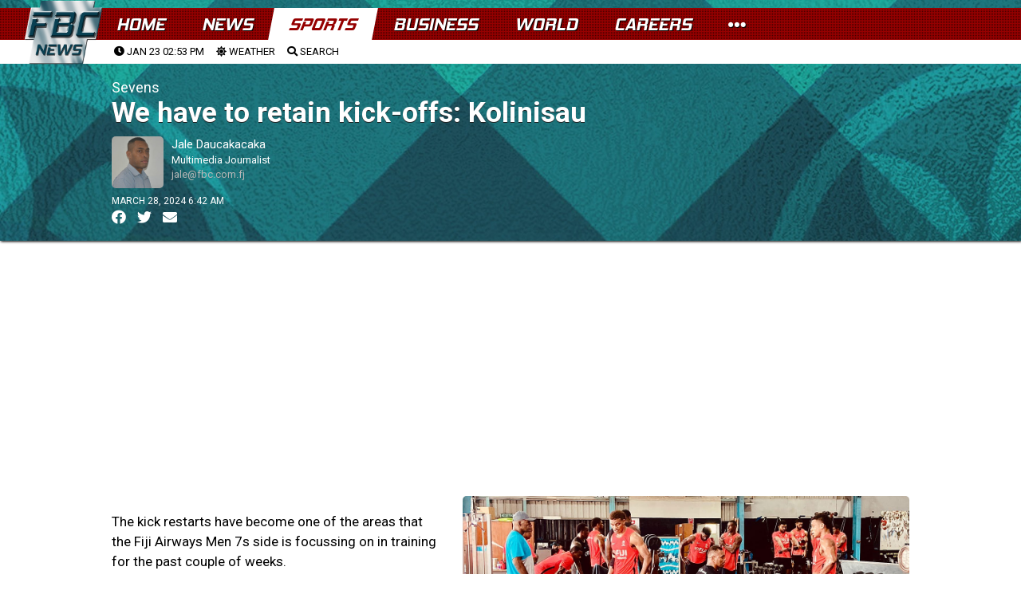

--- FILE ---
content_type: text/html; charset=utf-8
request_url: https://www.google.com/recaptcha/api2/aframe
body_size: 268
content:
<!DOCTYPE HTML><html><head><meta http-equiv="content-type" content="text/html; charset=UTF-8"></head><body><script nonce="Bxb9XOFj5t38ADmjILdhxQ">/** Anti-fraud and anti-abuse applications only. See google.com/recaptcha */ try{var clients={'sodar':'https://pagead2.googlesyndication.com/pagead/sodar?'};window.addEventListener("message",function(a){try{if(a.source===window.parent){var b=JSON.parse(a.data);var c=clients[b['id']];if(c){var d=document.createElement('img');d.src=c+b['params']+'&rc='+(localStorage.getItem("rc::a")?sessionStorage.getItem("rc::b"):"");window.document.body.appendChild(d);sessionStorage.setItem("rc::e",parseInt(sessionStorage.getItem("rc::e")||0)+1);localStorage.setItem("rc::h",'1769136841241');}}}catch(b){}});window.parent.postMessage("_grecaptcha_ready", "*");}catch(b){}</script></body></html>